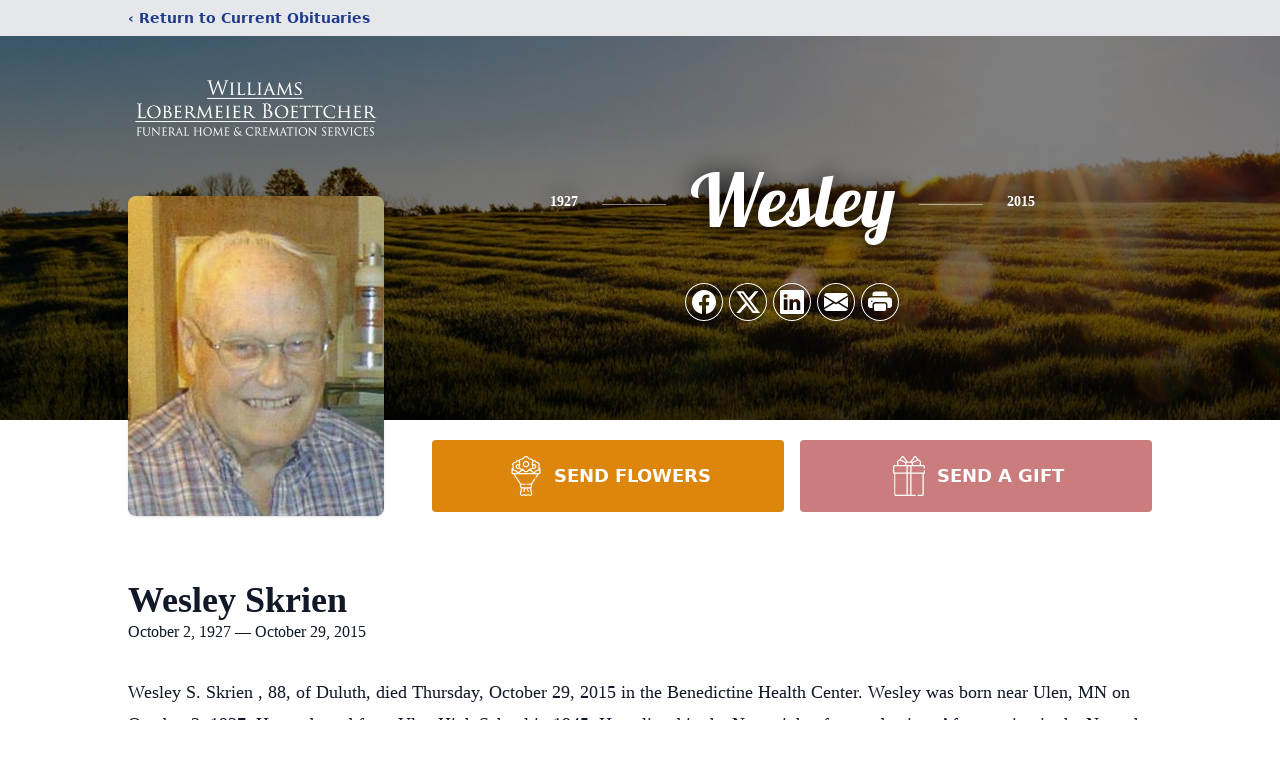

--- FILE ---
content_type: text/html; charset=utf-8
request_url: https://www.google.com/recaptcha/enterprise/anchor?ar=1&k=6Lf4N64fAAAAAEuOxohr7GWDRyiyUJSsWvhY2DKb&co=aHR0cHM6Ly93d3cud2xiZHVsdXRoLmNvbTo0NDM.&hl=en&type=image&v=PoyoqOPhxBO7pBk68S4YbpHZ&theme=light&size=invisible&badge=bottomright&anchor-ms=20000&execute-ms=30000&cb=h7q31bwi4332
body_size: 48801
content:
<!DOCTYPE HTML><html dir="ltr" lang="en"><head><meta http-equiv="Content-Type" content="text/html; charset=UTF-8">
<meta http-equiv="X-UA-Compatible" content="IE=edge">
<title>reCAPTCHA</title>
<style type="text/css">
/* cyrillic-ext */
@font-face {
  font-family: 'Roboto';
  font-style: normal;
  font-weight: 400;
  font-stretch: 100%;
  src: url(//fonts.gstatic.com/s/roboto/v48/KFO7CnqEu92Fr1ME7kSn66aGLdTylUAMa3GUBHMdazTgWw.woff2) format('woff2');
  unicode-range: U+0460-052F, U+1C80-1C8A, U+20B4, U+2DE0-2DFF, U+A640-A69F, U+FE2E-FE2F;
}
/* cyrillic */
@font-face {
  font-family: 'Roboto';
  font-style: normal;
  font-weight: 400;
  font-stretch: 100%;
  src: url(//fonts.gstatic.com/s/roboto/v48/KFO7CnqEu92Fr1ME7kSn66aGLdTylUAMa3iUBHMdazTgWw.woff2) format('woff2');
  unicode-range: U+0301, U+0400-045F, U+0490-0491, U+04B0-04B1, U+2116;
}
/* greek-ext */
@font-face {
  font-family: 'Roboto';
  font-style: normal;
  font-weight: 400;
  font-stretch: 100%;
  src: url(//fonts.gstatic.com/s/roboto/v48/KFO7CnqEu92Fr1ME7kSn66aGLdTylUAMa3CUBHMdazTgWw.woff2) format('woff2');
  unicode-range: U+1F00-1FFF;
}
/* greek */
@font-face {
  font-family: 'Roboto';
  font-style: normal;
  font-weight: 400;
  font-stretch: 100%;
  src: url(//fonts.gstatic.com/s/roboto/v48/KFO7CnqEu92Fr1ME7kSn66aGLdTylUAMa3-UBHMdazTgWw.woff2) format('woff2');
  unicode-range: U+0370-0377, U+037A-037F, U+0384-038A, U+038C, U+038E-03A1, U+03A3-03FF;
}
/* math */
@font-face {
  font-family: 'Roboto';
  font-style: normal;
  font-weight: 400;
  font-stretch: 100%;
  src: url(//fonts.gstatic.com/s/roboto/v48/KFO7CnqEu92Fr1ME7kSn66aGLdTylUAMawCUBHMdazTgWw.woff2) format('woff2');
  unicode-range: U+0302-0303, U+0305, U+0307-0308, U+0310, U+0312, U+0315, U+031A, U+0326-0327, U+032C, U+032F-0330, U+0332-0333, U+0338, U+033A, U+0346, U+034D, U+0391-03A1, U+03A3-03A9, U+03B1-03C9, U+03D1, U+03D5-03D6, U+03F0-03F1, U+03F4-03F5, U+2016-2017, U+2034-2038, U+203C, U+2040, U+2043, U+2047, U+2050, U+2057, U+205F, U+2070-2071, U+2074-208E, U+2090-209C, U+20D0-20DC, U+20E1, U+20E5-20EF, U+2100-2112, U+2114-2115, U+2117-2121, U+2123-214F, U+2190, U+2192, U+2194-21AE, U+21B0-21E5, U+21F1-21F2, U+21F4-2211, U+2213-2214, U+2216-22FF, U+2308-230B, U+2310, U+2319, U+231C-2321, U+2336-237A, U+237C, U+2395, U+239B-23B7, U+23D0, U+23DC-23E1, U+2474-2475, U+25AF, U+25B3, U+25B7, U+25BD, U+25C1, U+25CA, U+25CC, U+25FB, U+266D-266F, U+27C0-27FF, U+2900-2AFF, U+2B0E-2B11, U+2B30-2B4C, U+2BFE, U+3030, U+FF5B, U+FF5D, U+1D400-1D7FF, U+1EE00-1EEFF;
}
/* symbols */
@font-face {
  font-family: 'Roboto';
  font-style: normal;
  font-weight: 400;
  font-stretch: 100%;
  src: url(//fonts.gstatic.com/s/roboto/v48/KFO7CnqEu92Fr1ME7kSn66aGLdTylUAMaxKUBHMdazTgWw.woff2) format('woff2');
  unicode-range: U+0001-000C, U+000E-001F, U+007F-009F, U+20DD-20E0, U+20E2-20E4, U+2150-218F, U+2190, U+2192, U+2194-2199, U+21AF, U+21E6-21F0, U+21F3, U+2218-2219, U+2299, U+22C4-22C6, U+2300-243F, U+2440-244A, U+2460-24FF, U+25A0-27BF, U+2800-28FF, U+2921-2922, U+2981, U+29BF, U+29EB, U+2B00-2BFF, U+4DC0-4DFF, U+FFF9-FFFB, U+10140-1018E, U+10190-1019C, U+101A0, U+101D0-101FD, U+102E0-102FB, U+10E60-10E7E, U+1D2C0-1D2D3, U+1D2E0-1D37F, U+1F000-1F0FF, U+1F100-1F1AD, U+1F1E6-1F1FF, U+1F30D-1F30F, U+1F315, U+1F31C, U+1F31E, U+1F320-1F32C, U+1F336, U+1F378, U+1F37D, U+1F382, U+1F393-1F39F, U+1F3A7-1F3A8, U+1F3AC-1F3AF, U+1F3C2, U+1F3C4-1F3C6, U+1F3CA-1F3CE, U+1F3D4-1F3E0, U+1F3ED, U+1F3F1-1F3F3, U+1F3F5-1F3F7, U+1F408, U+1F415, U+1F41F, U+1F426, U+1F43F, U+1F441-1F442, U+1F444, U+1F446-1F449, U+1F44C-1F44E, U+1F453, U+1F46A, U+1F47D, U+1F4A3, U+1F4B0, U+1F4B3, U+1F4B9, U+1F4BB, U+1F4BF, U+1F4C8-1F4CB, U+1F4D6, U+1F4DA, U+1F4DF, U+1F4E3-1F4E6, U+1F4EA-1F4ED, U+1F4F7, U+1F4F9-1F4FB, U+1F4FD-1F4FE, U+1F503, U+1F507-1F50B, U+1F50D, U+1F512-1F513, U+1F53E-1F54A, U+1F54F-1F5FA, U+1F610, U+1F650-1F67F, U+1F687, U+1F68D, U+1F691, U+1F694, U+1F698, U+1F6AD, U+1F6B2, U+1F6B9-1F6BA, U+1F6BC, U+1F6C6-1F6CF, U+1F6D3-1F6D7, U+1F6E0-1F6EA, U+1F6F0-1F6F3, U+1F6F7-1F6FC, U+1F700-1F7FF, U+1F800-1F80B, U+1F810-1F847, U+1F850-1F859, U+1F860-1F887, U+1F890-1F8AD, U+1F8B0-1F8BB, U+1F8C0-1F8C1, U+1F900-1F90B, U+1F93B, U+1F946, U+1F984, U+1F996, U+1F9E9, U+1FA00-1FA6F, U+1FA70-1FA7C, U+1FA80-1FA89, U+1FA8F-1FAC6, U+1FACE-1FADC, U+1FADF-1FAE9, U+1FAF0-1FAF8, U+1FB00-1FBFF;
}
/* vietnamese */
@font-face {
  font-family: 'Roboto';
  font-style: normal;
  font-weight: 400;
  font-stretch: 100%;
  src: url(//fonts.gstatic.com/s/roboto/v48/KFO7CnqEu92Fr1ME7kSn66aGLdTylUAMa3OUBHMdazTgWw.woff2) format('woff2');
  unicode-range: U+0102-0103, U+0110-0111, U+0128-0129, U+0168-0169, U+01A0-01A1, U+01AF-01B0, U+0300-0301, U+0303-0304, U+0308-0309, U+0323, U+0329, U+1EA0-1EF9, U+20AB;
}
/* latin-ext */
@font-face {
  font-family: 'Roboto';
  font-style: normal;
  font-weight: 400;
  font-stretch: 100%;
  src: url(//fonts.gstatic.com/s/roboto/v48/KFO7CnqEu92Fr1ME7kSn66aGLdTylUAMa3KUBHMdazTgWw.woff2) format('woff2');
  unicode-range: U+0100-02BA, U+02BD-02C5, U+02C7-02CC, U+02CE-02D7, U+02DD-02FF, U+0304, U+0308, U+0329, U+1D00-1DBF, U+1E00-1E9F, U+1EF2-1EFF, U+2020, U+20A0-20AB, U+20AD-20C0, U+2113, U+2C60-2C7F, U+A720-A7FF;
}
/* latin */
@font-face {
  font-family: 'Roboto';
  font-style: normal;
  font-weight: 400;
  font-stretch: 100%;
  src: url(//fonts.gstatic.com/s/roboto/v48/KFO7CnqEu92Fr1ME7kSn66aGLdTylUAMa3yUBHMdazQ.woff2) format('woff2');
  unicode-range: U+0000-00FF, U+0131, U+0152-0153, U+02BB-02BC, U+02C6, U+02DA, U+02DC, U+0304, U+0308, U+0329, U+2000-206F, U+20AC, U+2122, U+2191, U+2193, U+2212, U+2215, U+FEFF, U+FFFD;
}
/* cyrillic-ext */
@font-face {
  font-family: 'Roboto';
  font-style: normal;
  font-weight: 500;
  font-stretch: 100%;
  src: url(//fonts.gstatic.com/s/roboto/v48/KFO7CnqEu92Fr1ME7kSn66aGLdTylUAMa3GUBHMdazTgWw.woff2) format('woff2');
  unicode-range: U+0460-052F, U+1C80-1C8A, U+20B4, U+2DE0-2DFF, U+A640-A69F, U+FE2E-FE2F;
}
/* cyrillic */
@font-face {
  font-family: 'Roboto';
  font-style: normal;
  font-weight: 500;
  font-stretch: 100%;
  src: url(//fonts.gstatic.com/s/roboto/v48/KFO7CnqEu92Fr1ME7kSn66aGLdTylUAMa3iUBHMdazTgWw.woff2) format('woff2');
  unicode-range: U+0301, U+0400-045F, U+0490-0491, U+04B0-04B1, U+2116;
}
/* greek-ext */
@font-face {
  font-family: 'Roboto';
  font-style: normal;
  font-weight: 500;
  font-stretch: 100%;
  src: url(//fonts.gstatic.com/s/roboto/v48/KFO7CnqEu92Fr1ME7kSn66aGLdTylUAMa3CUBHMdazTgWw.woff2) format('woff2');
  unicode-range: U+1F00-1FFF;
}
/* greek */
@font-face {
  font-family: 'Roboto';
  font-style: normal;
  font-weight: 500;
  font-stretch: 100%;
  src: url(//fonts.gstatic.com/s/roboto/v48/KFO7CnqEu92Fr1ME7kSn66aGLdTylUAMa3-UBHMdazTgWw.woff2) format('woff2');
  unicode-range: U+0370-0377, U+037A-037F, U+0384-038A, U+038C, U+038E-03A1, U+03A3-03FF;
}
/* math */
@font-face {
  font-family: 'Roboto';
  font-style: normal;
  font-weight: 500;
  font-stretch: 100%;
  src: url(//fonts.gstatic.com/s/roboto/v48/KFO7CnqEu92Fr1ME7kSn66aGLdTylUAMawCUBHMdazTgWw.woff2) format('woff2');
  unicode-range: U+0302-0303, U+0305, U+0307-0308, U+0310, U+0312, U+0315, U+031A, U+0326-0327, U+032C, U+032F-0330, U+0332-0333, U+0338, U+033A, U+0346, U+034D, U+0391-03A1, U+03A3-03A9, U+03B1-03C9, U+03D1, U+03D5-03D6, U+03F0-03F1, U+03F4-03F5, U+2016-2017, U+2034-2038, U+203C, U+2040, U+2043, U+2047, U+2050, U+2057, U+205F, U+2070-2071, U+2074-208E, U+2090-209C, U+20D0-20DC, U+20E1, U+20E5-20EF, U+2100-2112, U+2114-2115, U+2117-2121, U+2123-214F, U+2190, U+2192, U+2194-21AE, U+21B0-21E5, U+21F1-21F2, U+21F4-2211, U+2213-2214, U+2216-22FF, U+2308-230B, U+2310, U+2319, U+231C-2321, U+2336-237A, U+237C, U+2395, U+239B-23B7, U+23D0, U+23DC-23E1, U+2474-2475, U+25AF, U+25B3, U+25B7, U+25BD, U+25C1, U+25CA, U+25CC, U+25FB, U+266D-266F, U+27C0-27FF, U+2900-2AFF, U+2B0E-2B11, U+2B30-2B4C, U+2BFE, U+3030, U+FF5B, U+FF5D, U+1D400-1D7FF, U+1EE00-1EEFF;
}
/* symbols */
@font-face {
  font-family: 'Roboto';
  font-style: normal;
  font-weight: 500;
  font-stretch: 100%;
  src: url(//fonts.gstatic.com/s/roboto/v48/KFO7CnqEu92Fr1ME7kSn66aGLdTylUAMaxKUBHMdazTgWw.woff2) format('woff2');
  unicode-range: U+0001-000C, U+000E-001F, U+007F-009F, U+20DD-20E0, U+20E2-20E4, U+2150-218F, U+2190, U+2192, U+2194-2199, U+21AF, U+21E6-21F0, U+21F3, U+2218-2219, U+2299, U+22C4-22C6, U+2300-243F, U+2440-244A, U+2460-24FF, U+25A0-27BF, U+2800-28FF, U+2921-2922, U+2981, U+29BF, U+29EB, U+2B00-2BFF, U+4DC0-4DFF, U+FFF9-FFFB, U+10140-1018E, U+10190-1019C, U+101A0, U+101D0-101FD, U+102E0-102FB, U+10E60-10E7E, U+1D2C0-1D2D3, U+1D2E0-1D37F, U+1F000-1F0FF, U+1F100-1F1AD, U+1F1E6-1F1FF, U+1F30D-1F30F, U+1F315, U+1F31C, U+1F31E, U+1F320-1F32C, U+1F336, U+1F378, U+1F37D, U+1F382, U+1F393-1F39F, U+1F3A7-1F3A8, U+1F3AC-1F3AF, U+1F3C2, U+1F3C4-1F3C6, U+1F3CA-1F3CE, U+1F3D4-1F3E0, U+1F3ED, U+1F3F1-1F3F3, U+1F3F5-1F3F7, U+1F408, U+1F415, U+1F41F, U+1F426, U+1F43F, U+1F441-1F442, U+1F444, U+1F446-1F449, U+1F44C-1F44E, U+1F453, U+1F46A, U+1F47D, U+1F4A3, U+1F4B0, U+1F4B3, U+1F4B9, U+1F4BB, U+1F4BF, U+1F4C8-1F4CB, U+1F4D6, U+1F4DA, U+1F4DF, U+1F4E3-1F4E6, U+1F4EA-1F4ED, U+1F4F7, U+1F4F9-1F4FB, U+1F4FD-1F4FE, U+1F503, U+1F507-1F50B, U+1F50D, U+1F512-1F513, U+1F53E-1F54A, U+1F54F-1F5FA, U+1F610, U+1F650-1F67F, U+1F687, U+1F68D, U+1F691, U+1F694, U+1F698, U+1F6AD, U+1F6B2, U+1F6B9-1F6BA, U+1F6BC, U+1F6C6-1F6CF, U+1F6D3-1F6D7, U+1F6E0-1F6EA, U+1F6F0-1F6F3, U+1F6F7-1F6FC, U+1F700-1F7FF, U+1F800-1F80B, U+1F810-1F847, U+1F850-1F859, U+1F860-1F887, U+1F890-1F8AD, U+1F8B0-1F8BB, U+1F8C0-1F8C1, U+1F900-1F90B, U+1F93B, U+1F946, U+1F984, U+1F996, U+1F9E9, U+1FA00-1FA6F, U+1FA70-1FA7C, U+1FA80-1FA89, U+1FA8F-1FAC6, U+1FACE-1FADC, U+1FADF-1FAE9, U+1FAF0-1FAF8, U+1FB00-1FBFF;
}
/* vietnamese */
@font-face {
  font-family: 'Roboto';
  font-style: normal;
  font-weight: 500;
  font-stretch: 100%;
  src: url(//fonts.gstatic.com/s/roboto/v48/KFO7CnqEu92Fr1ME7kSn66aGLdTylUAMa3OUBHMdazTgWw.woff2) format('woff2');
  unicode-range: U+0102-0103, U+0110-0111, U+0128-0129, U+0168-0169, U+01A0-01A1, U+01AF-01B0, U+0300-0301, U+0303-0304, U+0308-0309, U+0323, U+0329, U+1EA0-1EF9, U+20AB;
}
/* latin-ext */
@font-face {
  font-family: 'Roboto';
  font-style: normal;
  font-weight: 500;
  font-stretch: 100%;
  src: url(//fonts.gstatic.com/s/roboto/v48/KFO7CnqEu92Fr1ME7kSn66aGLdTylUAMa3KUBHMdazTgWw.woff2) format('woff2');
  unicode-range: U+0100-02BA, U+02BD-02C5, U+02C7-02CC, U+02CE-02D7, U+02DD-02FF, U+0304, U+0308, U+0329, U+1D00-1DBF, U+1E00-1E9F, U+1EF2-1EFF, U+2020, U+20A0-20AB, U+20AD-20C0, U+2113, U+2C60-2C7F, U+A720-A7FF;
}
/* latin */
@font-face {
  font-family: 'Roboto';
  font-style: normal;
  font-weight: 500;
  font-stretch: 100%;
  src: url(//fonts.gstatic.com/s/roboto/v48/KFO7CnqEu92Fr1ME7kSn66aGLdTylUAMa3yUBHMdazQ.woff2) format('woff2');
  unicode-range: U+0000-00FF, U+0131, U+0152-0153, U+02BB-02BC, U+02C6, U+02DA, U+02DC, U+0304, U+0308, U+0329, U+2000-206F, U+20AC, U+2122, U+2191, U+2193, U+2212, U+2215, U+FEFF, U+FFFD;
}
/* cyrillic-ext */
@font-face {
  font-family: 'Roboto';
  font-style: normal;
  font-weight: 900;
  font-stretch: 100%;
  src: url(//fonts.gstatic.com/s/roboto/v48/KFO7CnqEu92Fr1ME7kSn66aGLdTylUAMa3GUBHMdazTgWw.woff2) format('woff2');
  unicode-range: U+0460-052F, U+1C80-1C8A, U+20B4, U+2DE0-2DFF, U+A640-A69F, U+FE2E-FE2F;
}
/* cyrillic */
@font-face {
  font-family: 'Roboto';
  font-style: normal;
  font-weight: 900;
  font-stretch: 100%;
  src: url(//fonts.gstatic.com/s/roboto/v48/KFO7CnqEu92Fr1ME7kSn66aGLdTylUAMa3iUBHMdazTgWw.woff2) format('woff2');
  unicode-range: U+0301, U+0400-045F, U+0490-0491, U+04B0-04B1, U+2116;
}
/* greek-ext */
@font-face {
  font-family: 'Roboto';
  font-style: normal;
  font-weight: 900;
  font-stretch: 100%;
  src: url(//fonts.gstatic.com/s/roboto/v48/KFO7CnqEu92Fr1ME7kSn66aGLdTylUAMa3CUBHMdazTgWw.woff2) format('woff2');
  unicode-range: U+1F00-1FFF;
}
/* greek */
@font-face {
  font-family: 'Roboto';
  font-style: normal;
  font-weight: 900;
  font-stretch: 100%;
  src: url(//fonts.gstatic.com/s/roboto/v48/KFO7CnqEu92Fr1ME7kSn66aGLdTylUAMa3-UBHMdazTgWw.woff2) format('woff2');
  unicode-range: U+0370-0377, U+037A-037F, U+0384-038A, U+038C, U+038E-03A1, U+03A3-03FF;
}
/* math */
@font-face {
  font-family: 'Roboto';
  font-style: normal;
  font-weight: 900;
  font-stretch: 100%;
  src: url(//fonts.gstatic.com/s/roboto/v48/KFO7CnqEu92Fr1ME7kSn66aGLdTylUAMawCUBHMdazTgWw.woff2) format('woff2');
  unicode-range: U+0302-0303, U+0305, U+0307-0308, U+0310, U+0312, U+0315, U+031A, U+0326-0327, U+032C, U+032F-0330, U+0332-0333, U+0338, U+033A, U+0346, U+034D, U+0391-03A1, U+03A3-03A9, U+03B1-03C9, U+03D1, U+03D5-03D6, U+03F0-03F1, U+03F4-03F5, U+2016-2017, U+2034-2038, U+203C, U+2040, U+2043, U+2047, U+2050, U+2057, U+205F, U+2070-2071, U+2074-208E, U+2090-209C, U+20D0-20DC, U+20E1, U+20E5-20EF, U+2100-2112, U+2114-2115, U+2117-2121, U+2123-214F, U+2190, U+2192, U+2194-21AE, U+21B0-21E5, U+21F1-21F2, U+21F4-2211, U+2213-2214, U+2216-22FF, U+2308-230B, U+2310, U+2319, U+231C-2321, U+2336-237A, U+237C, U+2395, U+239B-23B7, U+23D0, U+23DC-23E1, U+2474-2475, U+25AF, U+25B3, U+25B7, U+25BD, U+25C1, U+25CA, U+25CC, U+25FB, U+266D-266F, U+27C0-27FF, U+2900-2AFF, U+2B0E-2B11, U+2B30-2B4C, U+2BFE, U+3030, U+FF5B, U+FF5D, U+1D400-1D7FF, U+1EE00-1EEFF;
}
/* symbols */
@font-face {
  font-family: 'Roboto';
  font-style: normal;
  font-weight: 900;
  font-stretch: 100%;
  src: url(//fonts.gstatic.com/s/roboto/v48/KFO7CnqEu92Fr1ME7kSn66aGLdTylUAMaxKUBHMdazTgWw.woff2) format('woff2');
  unicode-range: U+0001-000C, U+000E-001F, U+007F-009F, U+20DD-20E0, U+20E2-20E4, U+2150-218F, U+2190, U+2192, U+2194-2199, U+21AF, U+21E6-21F0, U+21F3, U+2218-2219, U+2299, U+22C4-22C6, U+2300-243F, U+2440-244A, U+2460-24FF, U+25A0-27BF, U+2800-28FF, U+2921-2922, U+2981, U+29BF, U+29EB, U+2B00-2BFF, U+4DC0-4DFF, U+FFF9-FFFB, U+10140-1018E, U+10190-1019C, U+101A0, U+101D0-101FD, U+102E0-102FB, U+10E60-10E7E, U+1D2C0-1D2D3, U+1D2E0-1D37F, U+1F000-1F0FF, U+1F100-1F1AD, U+1F1E6-1F1FF, U+1F30D-1F30F, U+1F315, U+1F31C, U+1F31E, U+1F320-1F32C, U+1F336, U+1F378, U+1F37D, U+1F382, U+1F393-1F39F, U+1F3A7-1F3A8, U+1F3AC-1F3AF, U+1F3C2, U+1F3C4-1F3C6, U+1F3CA-1F3CE, U+1F3D4-1F3E0, U+1F3ED, U+1F3F1-1F3F3, U+1F3F5-1F3F7, U+1F408, U+1F415, U+1F41F, U+1F426, U+1F43F, U+1F441-1F442, U+1F444, U+1F446-1F449, U+1F44C-1F44E, U+1F453, U+1F46A, U+1F47D, U+1F4A3, U+1F4B0, U+1F4B3, U+1F4B9, U+1F4BB, U+1F4BF, U+1F4C8-1F4CB, U+1F4D6, U+1F4DA, U+1F4DF, U+1F4E3-1F4E6, U+1F4EA-1F4ED, U+1F4F7, U+1F4F9-1F4FB, U+1F4FD-1F4FE, U+1F503, U+1F507-1F50B, U+1F50D, U+1F512-1F513, U+1F53E-1F54A, U+1F54F-1F5FA, U+1F610, U+1F650-1F67F, U+1F687, U+1F68D, U+1F691, U+1F694, U+1F698, U+1F6AD, U+1F6B2, U+1F6B9-1F6BA, U+1F6BC, U+1F6C6-1F6CF, U+1F6D3-1F6D7, U+1F6E0-1F6EA, U+1F6F0-1F6F3, U+1F6F7-1F6FC, U+1F700-1F7FF, U+1F800-1F80B, U+1F810-1F847, U+1F850-1F859, U+1F860-1F887, U+1F890-1F8AD, U+1F8B0-1F8BB, U+1F8C0-1F8C1, U+1F900-1F90B, U+1F93B, U+1F946, U+1F984, U+1F996, U+1F9E9, U+1FA00-1FA6F, U+1FA70-1FA7C, U+1FA80-1FA89, U+1FA8F-1FAC6, U+1FACE-1FADC, U+1FADF-1FAE9, U+1FAF0-1FAF8, U+1FB00-1FBFF;
}
/* vietnamese */
@font-face {
  font-family: 'Roboto';
  font-style: normal;
  font-weight: 900;
  font-stretch: 100%;
  src: url(//fonts.gstatic.com/s/roboto/v48/KFO7CnqEu92Fr1ME7kSn66aGLdTylUAMa3OUBHMdazTgWw.woff2) format('woff2');
  unicode-range: U+0102-0103, U+0110-0111, U+0128-0129, U+0168-0169, U+01A0-01A1, U+01AF-01B0, U+0300-0301, U+0303-0304, U+0308-0309, U+0323, U+0329, U+1EA0-1EF9, U+20AB;
}
/* latin-ext */
@font-face {
  font-family: 'Roboto';
  font-style: normal;
  font-weight: 900;
  font-stretch: 100%;
  src: url(//fonts.gstatic.com/s/roboto/v48/KFO7CnqEu92Fr1ME7kSn66aGLdTylUAMa3KUBHMdazTgWw.woff2) format('woff2');
  unicode-range: U+0100-02BA, U+02BD-02C5, U+02C7-02CC, U+02CE-02D7, U+02DD-02FF, U+0304, U+0308, U+0329, U+1D00-1DBF, U+1E00-1E9F, U+1EF2-1EFF, U+2020, U+20A0-20AB, U+20AD-20C0, U+2113, U+2C60-2C7F, U+A720-A7FF;
}
/* latin */
@font-face {
  font-family: 'Roboto';
  font-style: normal;
  font-weight: 900;
  font-stretch: 100%;
  src: url(//fonts.gstatic.com/s/roboto/v48/KFO7CnqEu92Fr1ME7kSn66aGLdTylUAMa3yUBHMdazQ.woff2) format('woff2');
  unicode-range: U+0000-00FF, U+0131, U+0152-0153, U+02BB-02BC, U+02C6, U+02DA, U+02DC, U+0304, U+0308, U+0329, U+2000-206F, U+20AC, U+2122, U+2191, U+2193, U+2212, U+2215, U+FEFF, U+FFFD;
}

</style>
<link rel="stylesheet" type="text/css" href="https://www.gstatic.com/recaptcha/releases/PoyoqOPhxBO7pBk68S4YbpHZ/styles__ltr.css">
<script nonce="RX2UKneP1R2X8zDSyOvdJA" type="text/javascript">window['__recaptcha_api'] = 'https://www.google.com/recaptcha/enterprise/';</script>
<script type="text/javascript" src="https://www.gstatic.com/recaptcha/releases/PoyoqOPhxBO7pBk68S4YbpHZ/recaptcha__en.js" nonce="RX2UKneP1R2X8zDSyOvdJA">
      
    </script></head>
<body><div id="rc-anchor-alert" class="rc-anchor-alert"></div>
<input type="hidden" id="recaptcha-token" value="[base64]">
<script type="text/javascript" nonce="RX2UKneP1R2X8zDSyOvdJA">
      recaptcha.anchor.Main.init("[\x22ainput\x22,[\x22bgdata\x22,\x22\x22,\[base64]/[base64]/UltIKytdPWE6KGE8MjA0OD9SW0grK109YT4+NnwxOTI6KChhJjY0NTEyKT09NTUyOTYmJnErMTxoLmxlbmd0aCYmKGguY2hhckNvZGVBdChxKzEpJjY0NTEyKT09NTYzMjA/[base64]/MjU1OlI/[base64]/[base64]/[base64]/[base64]/[base64]/[base64]/[base64]/[base64]/[base64]/[base64]\x22,\[base64]\x22,\x22HibDgkjDlnLDqkxGwotHw7k5UcKUw6wpwrpBIidIw7XCpjvDkkU/w5NnZDnCkMKBciIhwpkyW8O2ZsO+wo3DjMK5Z01CwqEBwq0rCcOZw4IPJsKhw4txQMKRwp1NXcOWwowdBcKyB8OkFMK5G8OgXcOyMRDCgMKsw69wwoXDpDPCgFnChsKswoAtZVkRF0fCk8OowqrDiAzCuMK5fMKQECscSsK1wp1AEMOcwoMYTMOIwqFfW8O/JMOqw4Y2M8KJCcOTwr3CmX5Vw4YYX1fDg1PCm8KzwrHDkmY+AijDscOtwro9w4XCmMOtw6jDq0fCsgs9K208D8Olwp5raMOjw43ClsKIWsKxDcKowogZwp/DgX7Cq8K3eH0VGAbDusK9F8OIwpXDrcKSZATCtwXDsXpWw7LChsOLw4wXwrPCrn7Dq3LDoDVZR0ImE8KeYcOfVsOnw54ewrEJEBrDrGc+w5dvB1PDisO9wpRKRsK3woclY1tGwq1/w4Y6RMOGfRjDv1UsfMOxFBAZTcKawqgcw77DqMOCWxbDixzDkS3Cv8O5MzTClMOuw6vDjX/CnsOjwrzDsQtYw6bChsOmMTlYwqI8w5g7HR/Dn1xLMcOkwrh8wp/DhwV1woN4acORQMKWwpLCkcKRwpnCuWsswpVRwrvCgMOFwqbDrW7Dv8O2CMKlwpjCmzJCGV0iHgbCo8K1wolVw4BEwqEECMKdLMKiwqLDuAXCtzwRw7xaP3/DqcKxwpFceHVnPcKFwrY8Z8OXbHV9w7ATwqlhCwbClMORw4/ChsOOKQx4w77DkcKOwrDDsRLDnFbDi2/CscOAw45Ew6www6/DoRjCvQgdwr8TUjDDmMK+LQDDsMKVMgPCv8OwQMKAWTLDoMKww7HCp0cnI8OGw6LCvw8Gw6NFwqjDsSUlw4oCWD14V8Onwo1Tw6c6w6k7PklPw68DwqBcRG4YM8Okw5rDoH5Ow6RqSRgffGvDrMKLw5dKa8O9A8OrIcOnJcKiwqHCgh4zw5nCocK/KsKTw41NFMOzaiBMAEBiwrpkwodaJMOrC3LDqwwvAMO7wr/Dq8Kdw7wvCwTDh8O/dXZTJ8KVwrrCrsKnw7/DkMOYwoXDssOlw6XClXdHccK5wrQlZSwtw6LDkA7Dr8OJw4nDssOAcsOUwqzCiMK9wp/CnQtOwp0nS8Orwrd2wpNTw4bDvMOyFFXCgW/[base64]/DkSLCm8KEwoE/[base64]/[base64]/wobDn8KZw6DCuXJCH8KuwrLCri8Bw43DosOECsOaw6PDnsOhdXdUw5LCqmA/wpjDl8OtWHsVDMOYDHrCo8OtwqrDnwQeGMKEFnTDm8K5cEMEW8O4a0dPw7bCq09Rw4BLDFPDj8KSwo7DlcOGw4HDscOAL8OOw5/CsMOIEMOWw7/DssKIwrDDrlw2KsOFworDn8Oyw4ckGikGccKNw7LDlxouw6V+w77DvUB5wqTDlmnCpcKiw5/Dv8KFwprCm8KtW8ODZ8KDTcOFw7R5wop2w7BawqrCksORw6ste8KObTTCvDjCvCHDtsK7wrfChG/[base64]/DlcKbwrh/w5sFSMOXwr4vwrPCoiluJ8O7w5bClz5Ewr/Cr8OLOCJgw5hWwpXCk8KLwp8+D8KjwpAcwozDksO8IcK2IsOcwo44ER7CiMOWw59KMj3DuUfClyAew4LCpGAiwq/CtsOJDcKrJRE6w5XDgMKDL23DocKIHEnDpmPDlR/DnggpWsO8O8KRaMOKw6Fdw5spwrLDucKtwqfCkSTCqcOcw6U1w73DtQLDn3RNbiYxGyHCh8KEwoIZWMOJwodOwotXwrIBNcKTw6HCm8OPQCNzG8Oiwr9zw7LCsQpsMMOLREHCucObJsKzY8O6w5lVwopudMOCMcKTQ8ORwoXDqsKFw4jCjcOqLCbDkcOtwpo/wpjDqnZZwrFUw7HCvi8iwqLDun9lwpjDm8KrGzInIMKXw6BFD3PDgArDmsK9wp0Vwq/ClGHDr8Kfw4ABWRcpwphYw4TCncOvAcKtw5HDq8Ohwq0AwojDn8O4wpU+dMKBwroawpDCqy00Th8iw5vCj2MJw5PDkMKxNsOEw41mJMOtL8OrwrBewpTDgMOOwpTDpw/DjQvDjSvCgg/ChsOlDUnDssOCw6JsZXLDtzDCmm3DnjnDiwUgwqrCvsKMCV0cw5E/[base64]/EDEYwrjCpGpnfMOqwrrCrsKZezjDisKRW1duwoRgNsOxwrzDk8O7wqZ5EGAdwqxtesOzIwTDgMKBwqEAw7zDucOxDcKWKMOBUMKPJcKLw5LCoMKmwqzDm3DCqMOjVMKUwoh7XCzDjUTCrsOUw5LCj8K/w5vCs17CkcOWwqEJEcOgPcKJDiUIw4kGwodHQHpuEMORQGTDshnCtMKqUUjCnmzDnWwGTsOpw7TCisKEw71Fw4lMw5I0fcKzdcKAZsO9wpYycsOAwoA/[base64]/[base64]/DizxBasK3FHRMw63Drg3ClsOKdcOlTMOvw4vCv8OKSsKswq7DgMOCwqd2Uk0gwqjCksK4w4pLf8OZdMKgwqpYf8KVwoZUw7jCicODfMORw4TDmMK9F03DmwDDuMKtwrzCs8KwNWx+N8KLQ8OrwrI/[base64]/[base64]/DuWXDkx1CwrRyRWXCk1Qsw7/[base64]/w6/[base64]/DkcOKw4/CssOkw7ALw5Z8L8O3wpHDuyvDrD4qw5Faw4FPwo/Cn2cmFlB3wq0GwrLClcKCQ3AKTsOFw4I8IU5Xwplxw4YWV1Y7wrfCp1LDp2gLR8KVYCbCtMO9FmBXGHzDhMOywo7CuBEHeMOew5/CoRdcJVTDug/DsnAnwppqIsKCworCpMKVAQMXw4zCsHnChRxnw41/w6XCsHo+UAIQwpbDhsKyDMKgMyPCqW7DiMO7wrnCqW8YUsKQMi/DijrCjcKuwr07f2zCg8OGfUcNLxXChMOZwqRDwpHDrcO7w4DDrsOUw7jCiDzCuUwzBSQRw77CuMOMCDPDnsOsw5FjwpnCm8OWwoDCkMOJw4/CvcOywrLDu8KxEsOPacK6w4/CmVdhwq3Ckys2JcKPUwhlC8O6w4sPwpxOw4HCocOsP0slwro8VcO4w7Z+wqDCoTnCh3PDtiRhwqTDmw1zw70NLlHDrw7DnsObYsKYY3QtIMK0dsOxL33DkRDCusKCZxrDtcOdwq3CoCcsaMOhbsOrw7EsY8Ofw4jCqhdvw4fClsOGGybDsg/CisKgw4vDjV3Dvks6dcK1NjvDhU/CiMOOwp8qesKAKTVpRcO1w5PCp3HDocOYNcKHw7HCrMK9w5gUAwrCk1/[base64]/Xhpkfl/Co0Uww7/DgcO2wrfCnsKyw4zDmsOwwpFrwpXDijIMwq0uMTVLYcKHw7fDgy7CpELCsn5pw5/DkcOiE1zDvQZfTgrCrUPDpxNdwoNBwp3DmsKDw6vCrlXDvMK7wq/CrcK0w7YRa8O4JcKlIC1TJmc5R8K/w7tPwp54wp9Sw6Iow6c9w7Iqwq3DscOcAzdPwr9rJyTDm8KXXcKqw5jCs8KwHcOKD2PDpB7CicK2aSDCgsKewp/Cr8KwZ8OTZcKqNMKUdUfDqMKccEotwqpZNsKXw5cDworDucK2NQ5+wps4RcKAa8K9FyHCkW/DusK3HMOYUsKvacKiUVluwrUswqI5wrICesO2w7bCth3Dn8Odw4LDjcKRw7HClsKiw6zCuMOhwq3Dvx11DmpIa8O/wr0afivCmD/DoTXClsKeEcK/w5IjYMKKF8KDUcKjaWRrDsOnD1MpBxvCnT7Dlz9oNsOMw6vDsMO2w6cRCFDDt1wiw7HDkRLChntcwqDDgcKhGTrDm1XCvcO9KmvDpn/Cq8OKEcOSQMKrw5DDqMKBwpMWw7fCq8KOQyrCqxzCsmfCkm1ew5vDmxMYQGgqGMOqacOzw7HDuMKfOsOuwpYZbsOaw6fDhcKEw6fDusK7wr/CiB7ChhjCmFRgenDDpzXChizDssOnMcKCVmAGLVXCtMOXF3PDhMOsw5nDqcOmDxYlwrjCmx7DgsO/w7Zjw6ppVMKdPcOndcKsIwHDpG/ChMOFAUZfw4l2wph1wp/Dlws6YhUHE8Opw7R+ajfCoMOEWsK2AcKow5tdw4vDnHfCgG/Cpw7DssKlA8KOIV5FQ28Za8KeS8OmH8O2ZDc1w5TDtXnDo8KMAcKQwqnDoMKwwoRqQsO/wpvCh33Dt8KWwoXCnlZGwpFvwqvChcKvw4bDiVPDuy97w6nCo8OYwoFewr3Dvm4ywpDCkS9fMMKxb8Oiw7czwqpuw6rCn8KJGCEEw5ppw5/CmzzDtlvDo27Dp0Ilwp50Y8KSRkLCnBkYJX8EX8KRwo/CmAlJw4PCscK4w4nDtF4EM0M5wr/[base64]/DpSHDvSAlw7nDrCnDmyrCusOyUAINwpPDiSLCiBrCjsKkawgXZ8Oow6sIfUjDocKmw6nClMKNbsOqwp4HcwMnVCfCpyXDgsOjEMKOQWnCs3B1bcKGwpViw5V9wqLDocOMwpbChsK/AMOaew7DtsOFwpnCvUZpwrMwbcKow7l0BMO6NnLDqn/ClBMqFsKRXHrDg8KQwrrCvgbDoCjCj8K0Xitpw5DCmC7Co2PCsSBaB8KmZ8OcL27DucKmwpzCucKBewTDgnAoH8KWDsOXwpBtw6vCksO4KMKhw4jCnjfCmiPCs3QCesKdCA8ow4TCszpkd8O1wrnCjS3DkyEJwq1rw7wAMlbDrGDDpk/[base64]/[base64]/DsB5lNnc+wogFw4vDoMO3w4sqw51OT8OsenM6HQl4TkrCrsKxw5Y6wqAbw4TDs8OHN8OdccKxJkvClmjDssOtUF4MH18Nw7FMOz3CicKAAsOswrbDp3vDisK2wrjDj8KIwonDgyDCgsKibVPDnsKbwq7DhcKWw4/[base64]/Du3HDnMKLw4fDlsKzazrCjcKXEiLCvGg4WsOXwrTCucKPw5ZTCElSSnTCpsKEwrkZXcOkEnbDq8KlXnTCrsO3w5xlS8KEFcK/fMKBK8KswqpcwpXDoA4awq54w7TDnw5DwqLCqEcgwovDqV9mKcOMwqpQwrvDnlrCun4JwqbCp8OKw6nDn8Ksw5FDPVF9Ul/CgilXccKdRGbCgsKzTy1qR8OHwroCAwBjVcOIw7vCrBDCo8OhEsOEecOfPMOhw5deY2MSXSE5Ujp2w6PDg003EA1Lw6RIw7Qxw4bCkR9HVyZkNmDCv8Kvw6dcTxYlMMOkwpLDixDDlMO8IULDqzdYODNJw7/DvS9pwoERX2XCnsO9wpPCkBjCpS3DrTdew7fDvsOIw4Rhwq5KemzCicK4w7DClcOYaMOfRMO1wo5XwpIcIwHDgMKpw4nChgpQfCvClcOuX8O3w4lZwpjDun1LL8KJN8KvZxDCs0A/T0TCv0DDicOFwrclbsK9dsKrw6xkOcKmfMOrw5/CiCTCh8OVw5d2QMOJZGooCsOnw4/[base64]/wqTDkcOoI8Klwp9Sw7sUIl3Ck8KAOTFZPyTCpVrDtcKww7zCm8OBw5nCtsOIRMKfwrLCvDTDvxHCgUIHwq/[base64]/wqfDh8O8N0QawprDlWzDo8KOZsKiwocMw6BAwo0hUsO/HsKHw4/DvMKKNCl8w5DCksOWw5ZPfsO4w7jDjCbCvMOUwrlOw5zCv8OIwqvCvMKiw47DrsKDw7BUwpbDn8OubWoeYsKlwrXDrMOEw4oHHgMuw6FWTFvCmQTDtMOOw5zCtcKADMKtEg7DmlUMwpo8wrdvwoXClBjDr8O/em3DqEzDusOgwq7DpATDhFrCqMO1wqp5NhLCv34Twq5Iw5t7w4YSNsKNUjNyw5PDn8K9w6/CsH/Cv0LDojrDl2TCtkd0c8OwXnxcEcOfwrnDixVmwrDCqFfDu8KCN8KdK0fDucKZw6HDqQvDskUCw57CsV5Ta1YQwoRwH8KuE8K9wrfDgWjCrU/DqMKVRsKlSB9QfkE4w4vCvcOGwrHDvG8dXBrDpEV7IsOmKTpTLkTDkFLDpH0XwoYRw5cnbsKow6Vww6EPw649VMKcDmkRIFLCp1rChmhuZydkAQTDmsOpw7ITw5bClMOWw4lrw7TClsKHElxjwr7CnxvDt3Vpd8OnY8K1wprCiMKsw7DCvsObdV/Dn8K5Sy/DpyNyOmxiwodxwpNqw4PCg8O5wrDDoMKXw5YyRBXCrl8nw6PDtcKNLCk1w6V1w4B1w4DCuMKww7HDvcOMaxRZwpIww7geQSzDusKRwqwKwrU5wohicRrCtMK1KAopBi3CrcKkEsO7wrXDt8ObasKIw58XPMOxwq4hw6DCnMK+fT5Hwr8Lw7dAwpMsw7/[base64]/Cq8Kbw77CpgvCvMOsX8OuJMKEwoLDoX1sQ21ZfsK0W8KoDcO2wqfCqMKCw4sOwr0yw5fCklQjwoXCrhjDk2fCkGjCgEgdw6DDnsOVN8K1wpdPVkQuwofClcKncAzCsTMXwp1FwrRdOsOEJ1RxSsOpPEPDpEdjwqwDwqXDnsObS8KHEMOGwq1Uw4/CjsK4PMKxCcK9EMKhb315wprCg8KBdljCnX7Cv8KcBkZeRnBBXjLCpMO7ZcO2w5F0TcKJwoRnRGfDoyDCvGjCjn7CtMOMdjzDlMO/NcOdw4ofQ8KSABLCk8KLKgFjWsKnGyluw41IYcKfZnTDpcO0wq3DhjxrQsKJWz4Vwps/[base64]/CvcKdw6NKwoMIHw3DnBsDwqB3wrccJkxaw6PCkcKnOcOjSFjDvG0vwpvDgcOqw7DDhkFtw4fDmcOaXMK6NjpyaV3Dg1sLecKUwozColUuLG5GdzvChVTDmhY0wro/HgHDohXDpXAHC8Ojw6bCmVbDm8ODSkVAw6tFTGFCwrnDpMOgw71/woYJw6RhwrvDvQ4jZVDCkHgAbsKRRcKAwr/DrmHCvDrCugQMcsK0woVdCyfCiMO8wrjCmGzCtcKMw4vDm21yHXbDtifCgcKxw6JawpLCtFtEw6/DvGUrwpvDg1YvbsKCTcO7CMKgwr5tw6TDsMO9OlfDiTfDr2jCiBjDsEXCh3nCuwrCgcKwHcKCI8KRH8KceEfClXhiwpXCnXV1ZWg3FS/[base64]/[base64]/DtMKww5vCrMKUbMOYw7PCmkEow5gHXgUaw6QtXcO1XDhLw5A7wqXCu2o+w6LDm8KrGSgAYCnDlxPCu8O4w7vCtsO8wpNlAmBMwqPDogvDnMKGHUdAwp7DisOuw4xCE3Quwr/Dn1TCuMK4wqsDeMOoTMK8wrbDg2TDksO6wpYDwogbG8Osw6QIVMKNw4vCqsOmwr3ClkPCg8K+wrJLwq1Mw5xEUsO4w712wpvCrxogIkPDh8Odw50CYDsGw4DDvzPCnsKtw78iw7DDpx/CixgzR2vChHXCulR0KlDDn3HCoMOAwoTDn8Kuw6cbG8OUUcOOwpHDizbClQjCnxPDr0TDgXXCtcKuw41dwrU2wrRvYyLCrMOjwp3DvsKXwrjClVTDuMKww6ZlAC4Pwrgpw7McU1/CvcObw7V3w4h4LiXDisKkYsK2b1wiwp1bHGXCpcKuwpvDiMO6QkbCvwbCqcOyY8KBBMKvw4rCosKIPVlAwpXDuMKIAsK3QizDh1TCt8OQw74pH3LChCHCocOuw77Ds2ENV8O9w6gsw6cbwpMuQxpLfwlcw5DCqTsGIsOWwoxfwpo7wq/Do8KXwo/[base64]/DsXl1w6PDgsKIw7XCosKtCUjDogjDpRLDl0YaIMKdCVQ5wrDCvMOCFMKfPV0AVcKNw4kaw5zDp8OhcsOqUXPDmg/Cg8K8LsO6LcODw5wMw5zCnzcGZsK4w7QLwq0zwolTw7J1w7Ydwp/[base64]/wqrDt8OIScO1wrnCuT3DjT9wRhfCrgkhaEpkw4PChMObM8Kxw6UDw6vCp0/CqsOFLEbCnsOgwrXCsXACw61FwpvCnG7ClMOPwqsPwrEsBhjDtyrCkcKBw6w+w4PDh8KAwqPChcKlAz0hw4nDlix/L3bCocKzC8KmHcKrwrV4f8K7YMK9w78RO3ogEB1cw57DsWPClScaScOVbmjDh8KmP1TCssKaLsOuw6tbBEXDgD5ybTTDrH51wqxewoXDiVAgw7IbDMK3WH0yP8OtwpcXwpAOCQhGN8Ksw4lqQcOuWcKLWMOeXg/CgMOiw6FKw7rDvMOPw4/DksKDaCTDmMOqG8OyLcK+D1PDlCfDlsKmw6TDqMOXw4ZiwrzDicOxw4zClMOadlZCFsKzwo5qw4rDm31hWHzDsk4sScOEw5zDqsOyw481HsK4MMOSYsK+w5fCpUJkMsOfwo/DkHTDmsORZh8owoXDhQczA8OAV2zCkcKzw68Vwo1RwpvDqBNnw6vDv8OPw5jDmnFwwrPDg8OFV3pFw5rCnMKMAcOHwqxxZhNyw6UMwq/DtXIEwofDmAF0UgfDnw7CryTDh8K4JsOzwpY1dXnCrh7DslzCqx/DokIFwqtXwoNUw77CiizDvmXCs8OmT37ClXnDncK2L8KMFC54NWLDq1kwwq/CvsKaw6jCssOvwrvDpxPCnHXCnU7Cl2DDqcKvVMKGwrY3wr5/KFd1wq7CgG5Bw6g0PVh+w69kDsKNViTCrVNowoUGe8KxBcKHwpY/w7/Di8OYecKlL8O/[base64]/[base64]/[base64]/[base64]/woB5wo7DrcOHwoYxwoDDrx7CrcOfDsOaw6zDi8OYT0jDoQfCuMK3w68Bd1Apw6A7wohJw7PCqX/DiQ8hHMOeVAwNwqDDhSvDg8OydMKEUcOuFsKmwojCrMKIw6M6Gj9bwpDCssOyw6HDnMK5w4RzZ8OUccOmw7I8wq3DvGTDu8K7w7zCgHjDjFN4Ly/DksKXw7cjw7PCnhrDiMO7IsKBI8KUw6fDo8ONw5J4wrrClmTCrMOlw7rChDPChsO6ecK/DcOwc0/[base64]/CjsKXw6IXP8OPF8KofsO9XVJTY8OCwpjCiUUxPcOKf2RpfGDCvTXDrcOtNygww4XDgSdKwqw4ZXDDkz03wpzDozbCmW4SXFhCw5LCsW1qYMOPw6EBwpTDrH4cw6vCjlNVUMOzAMK0M8OrV8KBU3PDv3Blw7zCsQHDqDFBRMKXw5EpwpLDnsOQXMO3Fn/DscOKT8O9VMK8w7zDqcKsEQ99c8Osw7vCvXDDi00Cwpo5QcK/[base64]/CvsOlwowywqECwopXwp7CjgPDgm/CnyjCm27DgsOdTMO6wqfCtsObwoLDlMOCw5DDrk04CcO5enTDtiU0w5vCgWRWw71SIlXCuErCj3XCqcOYTcOCFsOMWcO6dgEHAXRow658DcK/w5PCpWEOw4oCw4nDg8KNasKdw55Ew7HDhCDDgRc1MirClWHCqjUZw5dqw7tYUDvCn8O9w5LDkMKfw4kTwqrDisOew75kwr0pZcOFA8KhPcKibMOrw4PCpsOPw5TDjMK2MU4hcQp+wqfDtcKlC0/DlhBkDsO8KMO5w6TCjcK3HcOMQsK4wojDosOFwobDkMOIBSNSw6NOwpMcLsKKGsOjeMO4wpxOOsK/L0XCrF3DssKJwp0vUXTCij/Dj8KYTMOId8OFE8Oqw4t6HcKna2lnXRPCsTnDh8KHw5IjIAPDhhBRehx4ayEXF8OKwoTCl8KqcsOPUBc4P2rCusO1VsOxG8Ofw6MEXMOBw7BIM8KbwrBmGwQJKFYEKmwhaMOeCFHCvW/[base64]/DhMKjwrDDtnvDkcOAw5hkDjTDpsKZV8KBwozCkhYTwqzCq8OSwoF6CMOaw5kXasKkZnrCt8K3fjTDo0/DiTTDngXCl8OHw5sAwpvDkX5WARRuw7jDo2bCrxgmGUMPUcKQFsKJMmzDi8OQZ0oKfD7DmV7Dl8Oyw5QdwpPDkcOmwpQLw6Npw6/CkQDCrsOfZnLCu3LCm0QRw43DssK+w6RGW8Kmw4XCgF4nw4nDpsKJwpgrw47Cq2tzMcOMRgPCjcKOPcOMwqUTw6wIM1bDisKFJSDCjWFXwpYwQMK2wqXCoCvCr8KSw4cIw5/DrUcvw4A6wqzDshHDsQHDgsKNwrHDujjDosKYwpTDssOywoAYw6nDuQNTYUtLwql4dsKTZMKlGMKZwqQ/[base64]/Cp8K3wolJHsO+w4nCsCIkesKaEW7CqMOadsOPw7Q4w6JKw4Fvw5hePsOAcRE8woFRw67CkMOrS2w+w6vChE0TKsKzw7nDkMOfw6w0SG7CiMKADsO5ER/DkSTDmWnCscKaDxbCkQDDqGfCqsKawqzCt30JKl5jdTFaS8OkfcKSw77Ds37DklJWw47Cn1cbG37Dol3DicOMwqjChU0FfMO6wrZVw4Rqw7/Dq8KHw6grH8OrOyMMwptnw4/[base64]/CncK8UsOZB8O6w67DlBlqDyzDlnJqwqNxwpvDiMKRQMKhJ8K+McOTwq/CjcOfwpElw5ALw6rCulfCkBofd0hlwpgKw6LClA9ba3h0fCJ+wqUZXFZ0LMOzwqPCjX3CkCktPcOjw5k+w7cLwqfCoMOJwo8QNkrDrcK2MXrCuG0qwqJywoDCgcKKfcKQwqxZwr/CqwBjUcO+w4rDjD3DiwbDjsKvw45RwpliLFxCwqjCtMOnw7nDsUEpw7HCuMOIw7R+GhpOwrDCvgrCpylCw43Dry/Dsxlew4zDuyPCgz8Mw4DCkTLDuMO8CMOdV8K5wrXDihTCo8KVBMOaVEhjwp/DnUnCs8KEwprDmMKzY8OuwqnDg3RFG8K7w4rDo8OFfcOdw6LCocOrRcKAwpFQw6JhKBQIXMOdPsKcwpgxwqMkwoZsbTdNKkTDuAHDt8KJwpkyw6Ujwq7DonFzCVnCrFYBEcOJEVlEfMKGKsKWwqvCtcK0w7/Dl3UWVcOPwqDCt8OxQ1bCnWUuw5vDgMKLPMKqDV1kw6rDtCAydgErw5EtwrEuMMOeDcKmPhjDrsKdYlDDhMOIRFrCg8OSRCR3QWsLf8KCwoMLEXcvwrx/FyLCmFYtNQJHSiAneDbDscOfwqbCgMOjLMO+ATHCgTrDisK+b8KUw63Dnx0KBhMhw6PDpcOMZFrDjcOowqtJUsOCwqA0wqDCkiXCgMOKZRluFSoqQMKXHlsMw4jCrTTDpmzCmm/[base64]/CqsOhw5YFwo3DgcOECnhFaMKKZgPCkU7DicKgSXt9GUXCgMKsIDx1RTYQwrkzw4HDl3/DoMOTGsOiQHLDq8OLEwTDlsOCL140w4vClUPDjcOPw6jDvMKtwoAXw4vDk8ONVw3DghLDunEFwp0WwqPCng9iw6bCqB7DhTlow4LCiyY0F8O5wo7ClALDshZHw7wPw6/[base64]/[base64]/[base64]/[base64]/CsGoaw53Ds8OMwrI/wr1fw5fCqgrDmHTCpGfCvcKXFsKqUBQTwofDlWPCrww2cRjCsibCssK/[base64]/Dl8O6LgwbBFBZw7giwpXDlCYIY8OeeTEvw5vCncOGA8OmJXPCo8O4BsKewrvDicOADB15ZVk2w6TCoSs/wqHCgMOVwojCvMO+HBrDll9ufloAw4HDu8K1dT9fw6/Cu8KGcDkZbMK/DBoAw5stwrVXM8Ovw4xNwpLCqzbCm8OrM8OnFhwDWHAzdcK2w4ApH8K/wqANwpEvRUo1woDDtzVzwo/[base64]/RB3CnSDDkcKUwpXDtSbCqsKPw6XCnFzClhjDpHp1YsOoP0sFNU3DpDBcSVAMw6vCuMOiLFJpeyDCmsOHwpkiDiYdfi3CssOFwrvDhMKCw7bCjCjDhcOhw4fCuVZZw5bDtcOdw4LCiMK/UWDCm8K3woFrw6ljwprDmsOgw6l7w7NqNQdIS8OSFDXDpCPCpsOAT8OMM8Kww5nDhsK/PsKww7ZpLcOPP0HChTAzw6MEVMOfUsKxKXEyw44xEsKrOn/DiMKKJxXDqcKhEMOMD2/Cg2xRGjrDgDfCrntgBMOgZmtRw5zDiBfCk8OVwrcOw5Z+wpLCgMO2w6VSPk7DlcKQwrPDs2vDosKVUcK5w6/DmWDCmlnDqcOAw5XDrzZtF8KiKxvCrkbDqMOvw6XDoBwecxfCuUnDn8K6KsKew6LCoQHChGXDhQ0vw5XDqMK6dmnDmDs6ck7Do8OBDMO2DjPDv2LDtsKOR8OzAcOCw5HCrWgWw63CtcKSETNnwoLDljXCpVhVwqUUwpzDn28tNgbCnGzClA06NSHCiw/DkV3CkyjDmVYXFx9lAkfDkjEjH3hnw7pJZcOcXVccYxnDs0d7woRVXsObbsO5W21NZ8OcwoXCsWBxVsKIXMONMMOfw684wqd7wq3Cn14uw4B9wpHDnnvCvsKIKk7CqR8zwobCmcKbw7Zcw7Bdw4M5CsKAwpV6wrXDgV/DpA8KRyQqwpHCo8O0O8OvesOdFcOZw6jCoS/CjnTCi8K5Z0gPRwjDp0xwPsKiBRxXAMKJCMKMR0sBBRgFV8Kew4kmw4FGw4jDsMKpbsOXw4RDw4/Du20mwqducMOhwrgVQDwWw683WsOGw752FMKywpHDt8Omw6wHwqYSwoVLXGVHJcOUwqlkK8K5wpnCpcKmw5VaBsKPORItwqMRXcK1w5HDhCoJwr/[base64]/DrkATwpUWw5ksw58NCAVGH3p4KMOWKsOhwpoEw6HCo1ZxBmovw4XCnsO/LcOEdmFZwoPDt8OEwoDDnsK3wp53w7nDk8OTfcKJw5vClsO7ZCkEw4HChkLCriDCvkPCi07Cv23DmC9ZeUhHwqtlwoLCshBCwoLDusOvwrzDpcKnwrIZwo95EsO/wpIADAVwwqV6BMOyw7o+w40HWWYywphaWSXChMK4IipZw77DuBLDosOBwonDucK1wqHDg8O6H8Kda8KmwpgnJDthLD7Cv8KtQMOJY8KYN8O/[base64]/DnsOdXC3CjzTDpMKcQizDhhhrwqkmwp/ChcOJPS7CocOfw5xYwqHDgnXDojfDnMKXDzJgSMOmVMOtwojDosKsAcOhbDM0GS05w7XCnE3CgsOrwoTDq8O8VsKtBgrClTxmwoPCpMOdwo/[base64]/[base64]/[base64]/D0AsHcKVw4bDtMKww4vCtnzCmMOtwqbDt0PDhXbDrgfDscKNI0nCumzCkQHDgCxhwrNUwoRrwr3CiWcZwqXDomBSw7DDmzXCjk3Cgh3DtMKAw5kqw6XDqcKSNTPCpHjDtQZBKl7DjMOYw7LCmMOeF8KOw4lgw4XDgSYlwoLCinlBP8Kqw5fCpsO5HMOFwqJtwprDmMK/[base64]/B8OGIcKzwpLDuMKQw6/CqsOQB3nDhcOoAMKXwrfDlSzDusOyGWR2w5wiw63Dm8O/w7gNFMKjNFTDi8K7w6jDt1vDhcOKeMOOwq1/[base64]/[base64]/DqQcIwqtKwoIkE180D8KlOMOBDMO+aMOJQMOzwoTCoXzCqMKmwoAyU8OpNcKOwr4oKcKWT8Obwr3DqxsnwrMfQx/[base64]/[base64]/DtkbDo8KywolSNcOhT3bCi8K5w53DlQIiX8Ojw5EkwqnDozhOw5TDvcKiwpfDiMKDw7MJwpnCncOFwpkwIRhQBGo+bSvDszhLO2QPYw4OwpVuw5l+LsKUw6QfEmPDjMOGOcOjwqEHwp9Sw6/[base64]/SD3Du8K7a8K2BcKPJylLIxFqJC7DoMK1w7HCpjbDiMKAwqRhd8OVwoxIOcKefMOgCMOEDlLDjzTDjcO2Ml7DncKhMHs/WMKMdApZZcKpAj3DisKkw5VUw7HDlMKtw6o2w6h/wofDuGvClznCu8KKJsOwGBLCjMKKC27CnsKKBcOGw4Uuw7teV282w6U4CifCgMKyw4zDgl1CwrVlXcKOMMKLC8ODw4wNBnpLw5HDtcOQHcK0w7fCssOhTU1Kb8Kvw7rDo8K1w5zCm8K6CUHCgsOLw5fCi0XDvyXDohceFQ3CnsOAwqgpPMK/wrhyLsOOYsOuw6U/[base64]/ChkvCt1pXEw/DsGM4w7Yhw5N3w5TCrsKjwpbCocKiU8OEM2/DlV7Dsh0xEcKRTsOhZzIJw7DDgwdZOcK8wot4wr4GwrNNw7Qww5PDmMONRMKhS8OwQW0Zw65Iw4A2wr7DqWciXV/Dq196PEocw49KDE41wphkHDPDtMK5OzwWLxMIw5jCkzNYXMKfwrY4w4rClcKvI1dEwpLDjxtzwqYhNk7DhxFOC8Kcw55Hw4/Dr8OUXMK+OxvDi0shwo/Do8KNVmV+w67DlVsnw4nDi3jDusK0wp0bBcOXwrxaa8OtKlPDiwtVwpdow7MIwrPCrmvDnMKVCHjDnxLDqRjDm23CoGJFwpoVf0nCh0TCglEpAsKWw6rDqsKnKxzDqGg6w7rDm8OFwpRFd1zDvMKpWMKgG8OqwrFDNhTCkcKDXR/DuMKBWk5NbsO3w5jCrDnCvsKhw7XCnB7CoBsow5fDtcKIYsK7w7zCuMKCw7DCuEnDrwIcJcKDBDrCvkLDjEU/KsKhcS8Zw71lPhVveMOdwrXCpcOnZsKWw4zCoGo4wqZ/wrrCsijCrsKYwpw8w5TDljTDijDDrmtKJMOIBUzCrDTDsgjDrMKow6ouwr/Dg8OAJX7DtT9vw60cbMKaFnvDgDMlGkvDlMKvVn9Qwrxjw4pZwrAow5RhHcKuNMOYwplCwrsnCsKpX8Obwq5Jw7DDuUx6woVdworDgcK9w5HCkA1Pw5fCosKyL8KCwrjCr8Oxw6ZiaDAwBcOlFsOgMVAwwoofFsOHwq/DsE4/BxvCn8Kpwq5kB8KXW0fCr8K2SVt6wp5ew6rDqFTCqXlOFhTCq8K8BcKKwoIgTCp/XyYAZMKmw4loPcKKd8KjGDQbw67CiMKDw6xeR1TCjgnDvMKJFBUicMKKPEHCoXzCvX99SD4wwq/[base64]/DiVlEbm3CrTMIwpbDmznDsMOEKz3DhjVcw6tlO2vDg8Kpw7x/wobCkQx/WSBIwp1uSsO9OyDClsOGw4EfTsKyIsOow71Rwrx4wp1gw5nDm8KFFALDuC3CscOdLcK5w7FNwrXCisOLw6TChBHDgV3Dmw1qNsKgw6thwo4Xw69gVcOrYsOLwoHDpcOgWhbCt1/DpMOpw7jCoFnCrsK+wolqwqBDwocVw5pPfsOfViTCrcOJWxJ1BMOhwrVBJX5jw4cqwpDCsjN5KsKOw7E5w54vLsOtcMOUwrHDssKDTkfClRrDjlDCisOuAcKQwr8kTTzCijzDv8O3wpjCoMOSwrrCln/Ds8KRw5jDk8KQw7TCk8OpN8KxUnZ0KBnCo8Oyw5XDkyMTaQ5PRcOgATBmwrrDvybCh8KBworCucK6wqDDpDvClBpKw4rDkkTDkVwLw5LCvsK8KcK/w4bDn8K1w48swosow4/CpEQuw5Fqw4hXS8KQwrLDtMOpLcKxworCvS7Cv8K+wp7CjcKIaTDCh8OFw5g8w7ZNw6tjw7IFw6HDiXXCvsKfw47Dr8Kkw53Dg8Otw41wwoHDoCLDlnw2wo3DsjPCrMOiHEVjZwzDmHPCq3EALXRew47CusK3wqPDksKlFMOBJBQsw511w7J9w6/Dr8Ksw5tJHcOhNQgLasOawrE3w6A4PQ5uwqpGTcOJw5RYwo7Do8KtwrE9wp7DocK6YsOqKsOrXsKAw4/ClMO0wpxjNAoDRREpMMKBwp3CpsKuw5rDu8OFw7t7w6okJ1ZeQA7DinpKw4EgQMO0wpPCqzrDpMK7XRjDksK2wr/[base64]/wrnDtFfDhSBNED0vwqQgf8KhRsKWw4ABw70CJ8Knw77CglPCmC/[base64]/ZMOFC0MPBn/Cgjwpw4XCv8Kww6c/woI5AQNSIz/[base64]/Cih3DgMKMw4fCs8OAw6bDuy0CTcOgeMK/[base64]/DnXjCnQ5twpxrMXrDg0EOQVXCscKnw6UHwoIoPcOkd8O0w7zCgMKWbGrChMO2aMOfUCsWIMOSb2ZWR8Orw6Qhw5TDhxjDu0HDp1BlAkFQVsKOwovCssKxYlzDvMKNPsOfJMOawqPDmg42bi9HworDhcOawoRFw6rDiFbChQvDgAEPwq/Cu3rDrxrCh18Dw4gVAHhQwqjDtwzCosOswoLCji/Dk8KVBcOfHcO+w68SZ30jw6Nzw7AeZhfCvlXDl1fDtHXCgHPCucOuOcKcw40nwp7DiB3DlMK8wrFrwojDoMOOUm9LCsOeM8KrwrE4woNJw7MpMVHDrR/DjcOMWyfCvsO/YRRLw7psNcKsw6Axw5hEV1Aaw6TDtBXCux/CucODAMO9Dn3DvSs8B8KLwrnDuMKwwo7Chj01PAjDvzXDjMO5w5HDlBXCvjPClMKaRBPDhlfDvmjDvC/DiGPDgsKIwr8YZsKdWnDCsyxpCQ\\u003d\\u003d\x22],null,[\x22conf\x22,null,\x226Lf4N64fAAAAAEuOxohr7GWDRyiyUJSsWvhY2DKb\x22,0,null,null,null,1,[21,125,63,73,95,87,41,43,42,83,102,105,109,121],[1017145,594],0,null,null,null,null,0,null,0,null,700,1,null,0,\[base64]/76lBhnEnQkZnOKMAhk\\u003d\x22,0,0,null,null,1,null,0,0,null,null,null,0],\x22https://www.wlbduluth.com:443\x22,null,[3,1,1],null,null,null,1,3600,[\x22https://www.google.com/intl/en/policies/privacy/\x22,\x22https://www.google.com/intl/en/policies/terms/\x22],\x22Rjj73oo4IkM/GYekk6vThri6OPOzCjNBDQ+A2YpsXf4\\u003d\x22,1,0,null,1,1768574231129,0,0,[102],null,[129,150,244,167],\x22RC-1ojrtlETrxxgHA\x22,null,null,null,null,null,\x220dAFcWeA6zAtcTniwH5ptCjNxqVpmSwissWOxQ8oP3e7fPTivRTsUEVxXE-RNKLYPdnI2HYSXBxlRxdoZBWK3Na2DSzD4ZKk0GtQ\x22,1768657031163]");
    </script></body></html>